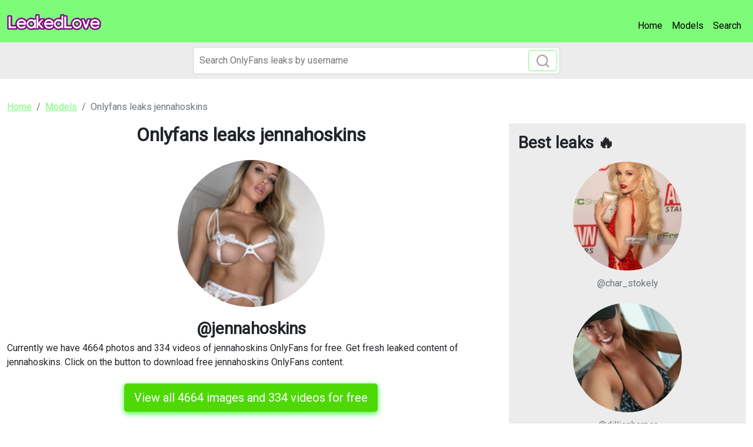

--- FILE ---
content_type: text/html; charset=UTF-8
request_url: https://leakedlove.com/leaked/jennahoskins-leaked-content
body_size: 3552
content:
<!DOCTYPE html>
<html>
<head>
    <meta charset="utf-8">
    <meta http-equiv="X-UA-Compatible" content="IE=edge">

    
    <link type="application/opensearchdescription+xml" rel="search" href="/search.osdd"/>

    <script defer src="https://use.fontawesome.com/releases/v5.13.0/js/all.js"></script>
    <script type="text/javascript" src="https://cdn.jsdelivr.net/npm/lozad/dist/lozad.min.js"></script>
    <link href="https://fonts.googleapis.com/css?family=Roboto" rel="stylesheet">
    <link rel="stylesheet" href="/styles/style.css">

        <meta name="theme-color" content="#00aff0">
    <meta name="msapplication-navbutton-color" content="#00aff0">
    <meta name="apple-mobile-web-app-status-bar-style" content="#00aff0">

    <link rel="shortcut icon" href="/favicon.ico" type="image/x-icon">
    <link rel="icon" href="/favicon.ico" type="image/x-icon">

    <title>Onlyfans leaks jennahoskins - LeakedLove</title>
<meta name="description" content="Get jennahoskins leaked content. Our site downloads OF jennahoskins videos and images on a weekly basis.">
<meta name="viewport" content="width=device-width, minimum-scale=1, initial-scale=1">
<link rel="canonical" href="https://leakedlove.com/leaked/jennahoskins-leaked-content">
<meta property="og:type" content="website">
<meta property="og:title" content="Onlyfans leaks jennahoskins">
<meta property="og:description" content="Get jennahoskins leaked content. Our site downloads OF jennahoskins videos and images on a weekly basis.">
<meta property="og:site_name" content="LeakedLove">
<meta property="og:image" content="https://leakedlove.com/images/jennahoskins/jennahoskins_avatar.png">
<meta property="og:url" content="https://leakedlove.com/leaked/jennahoskins-leaked-content">
<link rel="amphtml" href="https://leakedlove.com/amp/leaked/jennahoskins-leaked-content">

        </head>
<body>
<nav class="navbar navbar-expand-lg text-dynamic bg-primary">
    <div class="container-fluid">
        <a class="navbar-brand" href="/">
                            <img src="/img/logo.png" alt="LeakedLove Logo" width="160px">
                    </a>
                <button class="navbar-toggler" type="button" data-bs-toggle="collapse" data-bs-target="#navbarSupportedContent" aria-controls="navbarSupportedContent" aria-expanded="false" aria-label="Toggle navigation">
            <span class="navbar-toggler-icon"></span>
        </button>
        <div class="collapse navbar-collapse" id="navbarSupportedContent">
            <ul class="navbar-nav ms-auto mb-2 mb-lg-0">
                <li class="nav-item">
                    <a class="nav-link active text-dynamic" aria-current="page" href="/">Home</a>
                </li>
                <li class="nav-item">
                    <a class="nav-link text-dynamic" href="/leaks">Models</a>
                </li>
                <li class="nav-item">
                    <a class="nav-link text-dynamic" href="/">Search</a>
                </li>
            </ul>
        </div>
            </div>
</nav>


<div class="col-12" style="background-color: #ececec">
    <div class="justify-content-center">
        <div class="col-12 offset-md-3 col-md-6 offset-lg-3 col-lg-6 mobile-w100 p-1 mb-1">
            <form class="search-form form-inline m-1 d-flex position-relative" method="post" action="/search">
                <input class="form-control search-input" type="search" aria-label="Search" name="query" placeholder="Search OnlyFans leaks by username" required="" value="">
                <button class="btn btn-outline-primary position-absolute" type="submit">
                    <svg class="search-icon" width="23" height="23" viewBox="0 0 23 23" fill="none" xmlns="http://www.w3.org/2000/svg">
                        <circle cx="10.6957" cy="10.6957" r="8.69565" stroke="#AAAAAA" stroke-width="2.5"></circle>
                        <path d="M16.7826 16.7826L22 22" stroke="#AAAAAA" stroke-width="2.5"></path>
                    </svg>
                </button>
            </form>
        </div>
    </div>
</div>

<div class="container py-3">
    <div class="col-xs-12">
            <nav aria-label="breadcrumb">
        <ol class="breadcrumb mb-3 ">
                                                <li class="breadcrumb-item active">
                        <a href="/" class="text-info">
                            <span>Home</span>
                        </a>
                    </li>
                                                                <li class="breadcrumb-item active">
                        <a href="/leaks" class="text-info">
                            <span>Models</span>
                        </a>
                    </li>
                                                                <li class="breadcrumb-item active">
                        <span>Onlyfans leaks jennahoskins 

</span>
                    </li>
                                    </ol>
    </nav>
    </div>
    <div class="col-xs-12">
            <div class="row justify-content-center">
    <div class="col-md-8">
        <div class="header-content text-center">
            <h1 class="mb-4 fw-bold fs-2">Onlyfans leaks jennahoskins 

</h1>
                            <img class="rounded-circle mb-3" src="https://leakedlove.com/images/jennahoskins/jennahoskins_avatar.png" alt="Profile picture of jennahoskins" width="250px">
                        <div class="text">
                <span class="fs-3 fw-bolder">@jennahoskins</span>
            </div>
        </div>
        <div style="text-align: left">

            <p>Currently we have 4664 photos and 334 videos of jennahoskins OnlyFans for free. Get fresh leaked content of jennahoskins. Click on the button to download free
                jennahoskins OnlyFans content.</p>
            <div class="text-center mt-4 mb-4">
                <a href="/link/jennahoskins/out" rel="nofollow" class="btn btn-primary btn-lg" style="color: #fff;background-color: #4ed907;border-color: #4ed907;box-shadow: 0px 3px 10px #37ff3d;font-size: 20px;">View all 4664 images and 334 videos for free</a>
            </div>

            <h2>jennahoskins (𝗝𝗘𝗡𝗡𝗔 𝗛𝗢𝗦𝗞𝗜𝗡𝗦) images and videos for Free Download.</h2>
<p>Unlike <a href="/leaked/magnea-leaked-content">magnea</a> has <strong>jennahoskins</strong> a lot of leaked content. We have renewed our leaks of jennahoskins a lot. This way we make sure you have the most recent leaked content of jennahoskins.
Get 𝗝𝗘𝗡𝗡𝗔 𝗛𝗢𝗦𝗞𝗜𝗡𝗦 leaks now.
We offer 𝗝𝗘𝗡𝗡𝗔 𝗛𝗢𝗦𝗞𝗜𝗡𝗦 OF leaked content, you can find list of available content of jennahoskins below.
𝗝𝗘𝗡𝗡𝗔 𝗛𝗢𝗦𝗞𝗜𝗡𝗦 (jennahoskins) and <a href="/leaked/babyguzz-downloads">babyguzz</a> are very popular on OF, instead of subscribing for jennahoskins content on OnlyFans $19 monthly, you can get all content for free on our site. </p>
<h2>What are places where @jennahoskins images has been leaked to?</h2>
<p>Compared to <a href="/leaked/emifesstt1-free-content">emifesstt1</a>, the videos and images of @jennahoskins is not leaked all over the place, yet. We provide only mega.co.nz, dropbox and Google Drive urls to upload the leaked content.
You can use jennahoskins Google Drive Downloads without verification. </p>

            <div class="text-center mt-4 mb-4">
                <a href="/link/jennahoskins/out" rel="nofollow" class="btn btn-primary btn-lg" style="color: #fff;
    background-color: #4ed907;
    border-color: #4ed907;
    box-shadow: 0px 3px 10px #37ff3d;
    font-size: 20px;">View all leaked content</a>
            </div>

            <h2>jennahoskins latest searches:</h2>
            <ul>
                <li>jennahoskins photos and videos</li>
                <li>Video leaks jennahoskins</li>
                <li>jennahoskins OnlyFans</li>
                <li>jennahoskins onlyfans leak</li>
                <li>jennahoskins hacked onlyfans</li>
                <li>jennahoskins leaked</li>
                <li>jennahoskins photos</li>
                <li>jennahoskins leak</li>
                            <li>jennahoskins (𝗝𝗘𝗡𝗡𝗔 𝗛𝗢𝗦𝗞𝗜𝗡𝗦) OnlyFans Leaked Pictures and Videos </li>
                            <li>Onlyfans leaks jennahoskins </li>
                            <li>Download jennahoskins OnlyFans videos and photos for free </li>
                            <li>Download jennahoskins OnlyFans videos and photos for free </li>
                            <li>jennahoskins (𝗝𝗘𝗡𝗡𝗔 𝗛𝗢𝗦𝗞𝗜𝗡𝗦) free OnlyFans Leaked Pictures &amp; Videos </li>
                            <li>jennahoskins (𝗝𝗘𝗡𝗡𝗔 𝗛𝗢𝗦𝗞𝗜𝗡𝗦) free OnlyFans Leaked Pictures &amp; Videos </li>
                            <li>Onlyfans leak jennahoskins </li>
                            <li>Onlyfans leaks jennahoskins </li>
                            <li>jennahoskins OnlyFans Leaks </li>
                            <li>jennahoskins (𝗝𝗘𝗡𝗡𝗔 𝗛𝗢𝗦𝗞𝗜𝗡𝗦) free OnlyFans content </li>
                            <li>Onlyfans leaked jennahoskins </li>
                        </ul>
        </div>
                    <div style="height: 30px"></div>
            <div class="mt-4">
                <div class="col-md-12">
                    <h3 class="mb-4">Similar OnlyFans leaks to jennahoskins:</h3>
                </div>
                <div class="row">
                                            <div class="col-12 col-md-6 col-lg-6 mb-3">
                            <a class="text-center mb-4 d-block text-decoration-none" href="/leaked/dasatun-free-photos">
        <img class="rounded-circle w-50 m-auto d-block mb-3 text-center" src="https://leakedlove.com/images/dasatun/dasatun_avatar.png" data-src="https://leakedlove.com/images/dasatun/dasatun_avatar.png" alt="dasatun avatar" data-loaded="true">
    <h3 class="card-subtitle mb-2 text-muted text-truncate h6 text-decoration-none">@dasatun</h3>
</a>

                        </div>
                                            <div class="col-12 col-md-6 col-lg-6 mb-3">
                            <a class="text-center mb-4 d-block text-decoration-none" href="/leaked/jbproductions18-free-content">
        <img class="rounded-circle w-50 m-auto d-block mb-3 text-center" src="https://leakedlove.com/images/jbproductions18/jbproductions18_avatar.png" data-src="https://leakedlove.com/images/jbproductions18/jbproductions18_avatar.png" alt="jbproductions18 avatar" data-loaded="true">
    <h3 class="card-subtitle mb-2 text-muted text-truncate h6 text-decoration-none">@jbproductions18</h3>
</a>

                        </div>
                                            <div class="col-12 col-md-6 col-lg-6 mb-3">
                            <a class="text-center mb-4 d-block text-decoration-none" href="/leaked/bigfriscokid-free-content">
        <img class="rounded-circle w-50 m-auto d-block mb-3 text-center" src="https://leakedlove.com/images/bigfriscokid/bigfriscokid_avatar.png" data-src="https://leakedlove.com/images/bigfriscokid/bigfriscokid_avatar.png" alt="bigfriscokid avatar" data-loaded="true">
    <h3 class="card-subtitle mb-2 text-muted text-truncate h6 text-decoration-none">@bigfriscokid</h3>
</a>

                        </div>
                                            <div class="col-12 col-md-6 col-lg-6 mb-3">
                            <a class="text-center mb-4 d-block text-decoration-none" href="/leaked/gngbrasil-free-content">
        <img class="rounded-circle w-50 m-auto d-block mb-3 text-center" src="https://leakedlove.com/images/gngbrasil/gngbrasil_avatar.png" data-src="https://leakedlove.com/images/gngbrasil/gngbrasil_avatar.png" alt="gngbrasil avatar" data-loaded="true">
    <h3 class="card-subtitle mb-2 text-muted text-truncate h6 text-decoration-none">@gngbrasil</h3>
</a>

                        </div>
                                            <div class="col-12 col-md-6 col-lg-6 mb-3">
                            <a class="text-center mb-4 d-block text-decoration-none" href="/leaked/u486-leaks">
        <img class="rounded-circle w-50 m-auto d-block mb-3 text-center" src="https://leakedlove.com/images/u486/u486_avatar.png" data-src="https://leakedlove.com/images/u486/u486_avatar.png" alt="u486 avatar" data-loaded="true">
    <h3 class="card-subtitle mb-2 text-muted text-truncate h6 text-decoration-none">@u486</h3>
</a>

                        </div>
                                            <div class="col-12 col-md-6 col-lg-6 mb-3">
                            <a class="text-center mb-4 d-block text-decoration-none" href="/leaked/imxsoxhood-free-content">
        <img class="rounded-circle w-50 m-auto d-block mb-3 text-center" src="https://leakedlove.com/images/imxsoxhood/imxsoxhood_avatar.png" data-src="https://leakedlove.com/images/imxsoxhood/imxsoxhood_avatar.png" alt="imxsoxhood avatar" data-loaded="true">
    <h3 class="card-subtitle mb-2 text-muted text-truncate h6 text-decoration-none">@imxsoxhood</h3>
</a>

                        </div>
                                    </div>
            </div>
            </div>
    <div class="col-md-4">
        <div class="p-3" style="background-color: #ececec;">
            <h2 class="fw-bold fs-3 mb-3">Best leaks 🔥</h2>
                            <div class="col-12 mb-3">
                    <a class="text-center mb-4 d-block text-decoration-none" href="/leaked/char-stokely-free-photos">
        <img class="rounded-circle w-50 m-auto d-block mb-3 text-center" src="https://leakedlove.com/images/char_stokely/char_stokely_avatar.png" data-src="https://leakedlove.com/images/char_stokely/char_stokely_avatar.png" alt="char_stokely avatar" data-loaded="true">
    <h3 class="card-subtitle mb-2 text-muted text-truncate h6 text-decoration-none">@char_stokely</h3>
</a>

                </div>
                            <div class="col-12 mb-3">
                    <a class="text-center mb-4 d-block text-decoration-none" href="/leaked/dillionharper-free-download">
        <img class="rounded-circle w-50 m-auto d-block mb-3 text-center" src="https://leakedlove.com/images/dillionharper/dillionharper_avatar.png" data-src="https://leakedlove.com/images/dillionharper/dillionharper_avatar.png" alt="dillionharper avatar" data-loaded="true">
    <h3 class="card-subtitle mb-2 text-muted text-truncate h6 text-decoration-none">@dillionharper</h3>
</a>

                </div>
                            <div class="col-12 mb-3">
                    <a class="text-center mb-4 d-block text-decoration-none" href="/leaked/dasatun-free-photos">
        <img class="rounded-circle w-50 m-auto d-block mb-3 text-center" src="https://leakedlove.com/images/dasatun/dasatun_avatar.png" data-src="https://leakedlove.com/images/dasatun/dasatun_avatar.png" alt="dasatun avatar" data-loaded="true">
    <h3 class="card-subtitle mb-2 text-muted text-truncate h6 text-decoration-none">@dasatun</h3>
</a>

                </div>
                            <div class="col-12 mb-3">
                    <a class="text-center mb-4 d-block text-decoration-none" href="/leaked/jbproductions18-free-content">
        <img class="rounded-circle w-50 m-auto d-block mb-3 text-center" src="https://leakedlove.com/images/jbproductions18/jbproductions18_avatar.png" data-src="https://leakedlove.com/images/jbproductions18/jbproductions18_avatar.png" alt="jbproductions18 avatar" data-loaded="true">
    <h3 class="card-subtitle mb-2 text-muted text-truncate h6 text-decoration-none">@jbproductions18</h3>
</a>

                </div>
                            <div class="col-12 mb-3">
                    <a class="text-center mb-4 d-block text-decoration-none" href="/leaked/bigfriscokid-free-content">
        <img class="rounded-circle w-50 m-auto d-block mb-3 text-center" src="https://leakedlove.com/images/bigfriscokid/bigfriscokid_avatar.png" data-src="https://leakedlove.com/images/bigfriscokid/bigfriscokid_avatar.png" alt="bigfriscokid avatar" data-loaded="true">
    <h3 class="card-subtitle mb-2 text-muted text-truncate h6 text-decoration-none">@bigfriscokid</h3>
</a>

                </div>
                            <div class="col-12 mb-3">
                    <a class="text-center mb-4 d-block text-decoration-none" href="/leaked/gngbrasil-free-content">
        <img class="rounded-circle w-50 m-auto d-block mb-3 text-center" src="https://leakedlove.com/images/gngbrasil/gngbrasil_avatar.png" data-src="https://leakedlove.com/images/gngbrasil/gngbrasil_avatar.png" alt="gngbrasil avatar" data-loaded="true">
    <h3 class="card-subtitle mb-2 text-muted text-truncate h6 text-decoration-none">@gngbrasil</h3>
</a>

                </div>
                    </div>
    </div>
</div>

    </div>
</div>

<footer class="bg-secondary">
    <div class="container">
        <div class="d-flex flex-wrap justify-content-between align-items-center py-3">
            <div class="col-md-4 d-flex align-items-center">
                <a href="/" class="mb-3 me-2 mb-md-0 text-decoration-none lh-1">
                                        <img src="/img/logo.png" alt="LeakedLove" width="80px">
                                    </a>
                <span class="text-dynamic-secondary">© 2022 LeakedLove</span>
            </div>

            <ul class="nav col-md-4 justify-content-end list-unstyled d-flex">
                <li class="nav-item"><a class="nav-link text-dynamic-secondary px-2" href="/leaks">Models</a></li>
                <li class="nav-item"><a class="nav-link text-dynamic-secondary px-2" href="/sitemap">Sitemap</a></li>
            </ul>
        </div>
    </div>
</footer>

<script src="https://cdn.jsdelivr.net/npm/bootstrap@5.0.2/dist/js/bootstrap.bundle.min.js" integrity="sha384-MrcW6ZMFYlzcLA8Nl+NtUVF0sA7MsXsP1UyJoMp4YLEuNSfAP+JcXn/tWtIaxVXM" crossorigin="anonymous"></script>
<script src="https://cdnjs.cloudflare.com/ajax/libs/jquery/3.5.1/jquery.min.js"></script>

<script defer data-domain="leakedlove.com" src="https://xnalytixs.com/js/plausible.js"></script>

</body>
</html>
